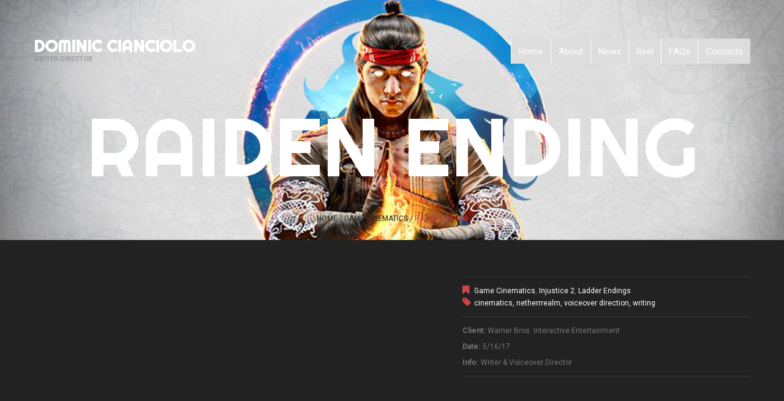

--- FILE ---
content_type: text/html; charset=UTF-8
request_url: http://auteurmedia.net/portfolio-view/inj2-raiden-ladder-ending/
body_size: 11756
content:
<!DOCTYPE html>
<!--[if lt IE 7 ]><html class="ie ie6" lang="en-US"> <![endif]-->
<!--[if IE 7 ]><html class="ie ie7" lang="en-US"> <![endif]-->
<!--[if IE 8 ]><html class="ie ie8" lang="en-US"> <![endif]-->
<!--[if IE 9 ]><html class="ie ie9" lang="en-US"> <![endif]-->
<!--[if (gt IE 9)|!(IE)]><!--><html lang="en-US"> <!--<![endif]-->
<head>
	<title>  RAIDEN ENDING</title>
	<meta name="description" content=" &raquo; RAIDEN ENDING | Writer-Director" />
	<meta charset="UTF-8" />
	<meta name="viewport" content="width=device-width, initial-scale=1.0">
	<link rel="profile" href="//gmpg.org/xfn/11" />
		<link rel="icon" href="http://auteurmedia.net/wp-content/themes/theme52175/favicon.ico" type="image/x-icon" />
		<link rel="pingback" href="http://auteurmedia.net/xmlrpc.php" />
	<link rel="alternate" type="application/rss+xml" title="Dominic Cianciolo" href="http://auteurmedia.net/feed/" />
	<link rel="alternate" type="application/atom+xml" title="Dominic Cianciolo" href="http://auteurmedia.net/feed/atom/" />
	<link rel="stylesheet" type="text/css" media="all" href="http://auteurmedia.net/wp-content/themes/theme52175/bootstrap/css/bootstrap.css" />
	<link rel="stylesheet" type="text/css" media="all" href="http://auteurmedia.net/wp-content/themes/theme52175/bootstrap/css/responsive.css" />
	<link rel="stylesheet" type="text/css" media="all" href="http://auteurmedia.net/wp-content/themes/CherryFramework/css/camera.css" />
	<link rel="stylesheet" type="text/css" media="all" href="http://auteurmedia.net/wp-content/themes/theme52175/style.css" />
	<meta name='robots' content='max-image-preview:large' />
<link rel='dns-prefetch' href='//maps.googleapis.com' />
<link rel='dns-prefetch' href='//netdna.bootstrapcdn.com' />
<link rel='dns-prefetch' href='//fonts.googleapis.com' />
<link rel="alternate" type="application/rss+xml" title="Dominic Cianciolo &raquo; Feed" href="http://auteurmedia.net/feed/" />
<link rel="alternate" type="application/rss+xml" title="Dominic Cianciolo &raquo; Comments Feed" href="http://auteurmedia.net/comments/feed/" />
<link rel="alternate" title="oEmbed (JSON)" type="application/json+oembed" href="http://auteurmedia.net/wp-json/oembed/1.0/embed?url=http%3A%2F%2Fauteurmedia.net%2Fportfolio-view%2Finj2-raiden-ladder-ending%2F" />
<link rel="alternate" title="oEmbed (XML)" type="text/xml+oembed" href="http://auteurmedia.net/wp-json/oembed/1.0/embed?url=http%3A%2F%2Fauteurmedia.net%2Fportfolio-view%2Finj2-raiden-ladder-ending%2F&#038;format=xml" />
<style id='wp-img-auto-sizes-contain-inline-css' type='text/css'>
img:is([sizes=auto i],[sizes^="auto," i]){contain-intrinsic-size:3000px 1500px}
/*# sourceURL=wp-img-auto-sizes-contain-inline-css */
</style>
<link rel='stylesheet' id='flexslider-css' href='http://auteurmedia.net/wp-content/plugins/cherry-plugin/lib/js/FlexSlider/flexslider.css?ver=2.2.0' type='text/css' media='all' />
<link rel='stylesheet' id='owl-carousel-css' href='http://auteurmedia.net/wp-content/plugins/cherry-plugin/lib/js/owl-carousel/owl.carousel.css?ver=1.24' type='text/css' media='all' />
<link rel='stylesheet' id='owl-theme-css' href='http://auteurmedia.net/wp-content/plugins/cherry-plugin/lib/js/owl-carousel/owl.theme.css?ver=1.24' type='text/css' media='all' />
<link rel='stylesheet' id='font-awesome-css' href='//netdna.bootstrapcdn.com/font-awesome/3.2.1/css/font-awesome.css?ver=3.2.1' type='text/css' media='all' />
<link rel='stylesheet' id='cherry-plugin-css' href='http://auteurmedia.net/wp-content/plugins/cherry-plugin/includes/css/cherry-plugin.css?ver=1.2.8.1' type='text/css' media='all' />
<style id='wp-emoji-styles-inline-css' type='text/css'>

	img.wp-smiley, img.emoji {
		display: inline !important;
		border: none !important;
		box-shadow: none !important;
		height: 1em !important;
		width: 1em !important;
		margin: 0 0.07em !important;
		vertical-align: -0.1em !important;
		background: none !important;
		padding: 0 !important;
	}
/*# sourceURL=wp-emoji-styles-inline-css */
</style>
<style id='wp-block-library-inline-css' type='text/css'>
:root{--wp-block-synced-color:#7a00df;--wp-block-synced-color--rgb:122,0,223;--wp-bound-block-color:var(--wp-block-synced-color);--wp-editor-canvas-background:#ddd;--wp-admin-theme-color:#007cba;--wp-admin-theme-color--rgb:0,124,186;--wp-admin-theme-color-darker-10:#006ba1;--wp-admin-theme-color-darker-10--rgb:0,107,160.5;--wp-admin-theme-color-darker-20:#005a87;--wp-admin-theme-color-darker-20--rgb:0,90,135;--wp-admin-border-width-focus:2px}@media (min-resolution:192dpi){:root{--wp-admin-border-width-focus:1.5px}}.wp-element-button{cursor:pointer}:root .has-very-light-gray-background-color{background-color:#eee}:root .has-very-dark-gray-background-color{background-color:#313131}:root .has-very-light-gray-color{color:#eee}:root .has-very-dark-gray-color{color:#313131}:root .has-vivid-green-cyan-to-vivid-cyan-blue-gradient-background{background:linear-gradient(135deg,#00d084,#0693e3)}:root .has-purple-crush-gradient-background{background:linear-gradient(135deg,#34e2e4,#4721fb 50%,#ab1dfe)}:root .has-hazy-dawn-gradient-background{background:linear-gradient(135deg,#faaca8,#dad0ec)}:root .has-subdued-olive-gradient-background{background:linear-gradient(135deg,#fafae1,#67a671)}:root .has-atomic-cream-gradient-background{background:linear-gradient(135deg,#fdd79a,#004a59)}:root .has-nightshade-gradient-background{background:linear-gradient(135deg,#330968,#31cdcf)}:root .has-midnight-gradient-background{background:linear-gradient(135deg,#020381,#2874fc)}:root{--wp--preset--font-size--normal:16px;--wp--preset--font-size--huge:42px}.has-regular-font-size{font-size:1em}.has-larger-font-size{font-size:2.625em}.has-normal-font-size{font-size:var(--wp--preset--font-size--normal)}.has-huge-font-size{font-size:var(--wp--preset--font-size--huge)}.has-text-align-center{text-align:center}.has-text-align-left{text-align:left}.has-text-align-right{text-align:right}.has-fit-text{white-space:nowrap!important}#end-resizable-editor-section{display:none}.aligncenter{clear:both}.items-justified-left{justify-content:flex-start}.items-justified-center{justify-content:center}.items-justified-right{justify-content:flex-end}.items-justified-space-between{justify-content:space-between}.screen-reader-text{border:0;clip-path:inset(50%);height:1px;margin:-1px;overflow:hidden;padding:0;position:absolute;width:1px;word-wrap:normal!important}.screen-reader-text:focus{background-color:#ddd;clip-path:none;color:#444;display:block;font-size:1em;height:auto;left:5px;line-height:normal;padding:15px 23px 14px;text-decoration:none;top:5px;width:auto;z-index:100000}html :where(.has-border-color){border-style:solid}html :where([style*=border-top-color]){border-top-style:solid}html :where([style*=border-right-color]){border-right-style:solid}html :where([style*=border-bottom-color]){border-bottom-style:solid}html :where([style*=border-left-color]){border-left-style:solid}html :where([style*=border-width]){border-style:solid}html :where([style*=border-top-width]){border-top-style:solid}html :where([style*=border-right-width]){border-right-style:solid}html :where([style*=border-bottom-width]){border-bottom-style:solid}html :where([style*=border-left-width]){border-left-style:solid}html :where(img[class*=wp-image-]){height:auto;max-width:100%}:where(figure){margin:0 0 1em}html :where(.is-position-sticky){--wp-admin--admin-bar--position-offset:var(--wp-admin--admin-bar--height,0px)}@media screen and (max-width:600px){html :where(.is-position-sticky){--wp-admin--admin-bar--position-offset:0px}}

/*# sourceURL=wp-block-library-inline-css */
</style><style id='global-styles-inline-css' type='text/css'>
:root{--wp--preset--aspect-ratio--square: 1;--wp--preset--aspect-ratio--4-3: 4/3;--wp--preset--aspect-ratio--3-4: 3/4;--wp--preset--aspect-ratio--3-2: 3/2;--wp--preset--aspect-ratio--2-3: 2/3;--wp--preset--aspect-ratio--16-9: 16/9;--wp--preset--aspect-ratio--9-16: 9/16;--wp--preset--color--black: #000000;--wp--preset--color--cyan-bluish-gray: #abb8c3;--wp--preset--color--white: #ffffff;--wp--preset--color--pale-pink: #f78da7;--wp--preset--color--vivid-red: #cf2e2e;--wp--preset--color--luminous-vivid-orange: #ff6900;--wp--preset--color--luminous-vivid-amber: #fcb900;--wp--preset--color--light-green-cyan: #7bdcb5;--wp--preset--color--vivid-green-cyan: #00d084;--wp--preset--color--pale-cyan-blue: #8ed1fc;--wp--preset--color--vivid-cyan-blue: #0693e3;--wp--preset--color--vivid-purple: #9b51e0;--wp--preset--gradient--vivid-cyan-blue-to-vivid-purple: linear-gradient(135deg,rgb(6,147,227) 0%,rgb(155,81,224) 100%);--wp--preset--gradient--light-green-cyan-to-vivid-green-cyan: linear-gradient(135deg,rgb(122,220,180) 0%,rgb(0,208,130) 100%);--wp--preset--gradient--luminous-vivid-amber-to-luminous-vivid-orange: linear-gradient(135deg,rgb(252,185,0) 0%,rgb(255,105,0) 100%);--wp--preset--gradient--luminous-vivid-orange-to-vivid-red: linear-gradient(135deg,rgb(255,105,0) 0%,rgb(207,46,46) 100%);--wp--preset--gradient--very-light-gray-to-cyan-bluish-gray: linear-gradient(135deg,rgb(238,238,238) 0%,rgb(169,184,195) 100%);--wp--preset--gradient--cool-to-warm-spectrum: linear-gradient(135deg,rgb(74,234,220) 0%,rgb(151,120,209) 20%,rgb(207,42,186) 40%,rgb(238,44,130) 60%,rgb(251,105,98) 80%,rgb(254,248,76) 100%);--wp--preset--gradient--blush-light-purple: linear-gradient(135deg,rgb(255,206,236) 0%,rgb(152,150,240) 100%);--wp--preset--gradient--blush-bordeaux: linear-gradient(135deg,rgb(254,205,165) 0%,rgb(254,45,45) 50%,rgb(107,0,62) 100%);--wp--preset--gradient--luminous-dusk: linear-gradient(135deg,rgb(255,203,112) 0%,rgb(199,81,192) 50%,rgb(65,88,208) 100%);--wp--preset--gradient--pale-ocean: linear-gradient(135deg,rgb(255,245,203) 0%,rgb(182,227,212) 50%,rgb(51,167,181) 100%);--wp--preset--gradient--electric-grass: linear-gradient(135deg,rgb(202,248,128) 0%,rgb(113,206,126) 100%);--wp--preset--gradient--midnight: linear-gradient(135deg,rgb(2,3,129) 0%,rgb(40,116,252) 100%);--wp--preset--font-size--small: 13px;--wp--preset--font-size--medium: 20px;--wp--preset--font-size--large: 36px;--wp--preset--font-size--x-large: 42px;--wp--preset--spacing--20: 0.44rem;--wp--preset--spacing--30: 0.67rem;--wp--preset--spacing--40: 1rem;--wp--preset--spacing--50: 1.5rem;--wp--preset--spacing--60: 2.25rem;--wp--preset--spacing--70: 3.38rem;--wp--preset--spacing--80: 5.06rem;--wp--preset--shadow--natural: 6px 6px 9px rgba(0, 0, 0, 0.2);--wp--preset--shadow--deep: 12px 12px 50px rgba(0, 0, 0, 0.4);--wp--preset--shadow--sharp: 6px 6px 0px rgba(0, 0, 0, 0.2);--wp--preset--shadow--outlined: 6px 6px 0px -3px rgb(255, 255, 255), 6px 6px rgb(0, 0, 0);--wp--preset--shadow--crisp: 6px 6px 0px rgb(0, 0, 0);}:where(.is-layout-flex){gap: 0.5em;}:where(.is-layout-grid){gap: 0.5em;}body .is-layout-flex{display: flex;}.is-layout-flex{flex-wrap: wrap;align-items: center;}.is-layout-flex > :is(*, div){margin: 0;}body .is-layout-grid{display: grid;}.is-layout-grid > :is(*, div){margin: 0;}:where(.wp-block-columns.is-layout-flex){gap: 2em;}:where(.wp-block-columns.is-layout-grid){gap: 2em;}:where(.wp-block-post-template.is-layout-flex){gap: 1.25em;}:where(.wp-block-post-template.is-layout-grid){gap: 1.25em;}.has-black-color{color: var(--wp--preset--color--black) !important;}.has-cyan-bluish-gray-color{color: var(--wp--preset--color--cyan-bluish-gray) !important;}.has-white-color{color: var(--wp--preset--color--white) !important;}.has-pale-pink-color{color: var(--wp--preset--color--pale-pink) !important;}.has-vivid-red-color{color: var(--wp--preset--color--vivid-red) !important;}.has-luminous-vivid-orange-color{color: var(--wp--preset--color--luminous-vivid-orange) !important;}.has-luminous-vivid-amber-color{color: var(--wp--preset--color--luminous-vivid-amber) !important;}.has-light-green-cyan-color{color: var(--wp--preset--color--light-green-cyan) !important;}.has-vivid-green-cyan-color{color: var(--wp--preset--color--vivid-green-cyan) !important;}.has-pale-cyan-blue-color{color: var(--wp--preset--color--pale-cyan-blue) !important;}.has-vivid-cyan-blue-color{color: var(--wp--preset--color--vivid-cyan-blue) !important;}.has-vivid-purple-color{color: var(--wp--preset--color--vivid-purple) !important;}.has-black-background-color{background-color: var(--wp--preset--color--black) !important;}.has-cyan-bluish-gray-background-color{background-color: var(--wp--preset--color--cyan-bluish-gray) !important;}.has-white-background-color{background-color: var(--wp--preset--color--white) !important;}.has-pale-pink-background-color{background-color: var(--wp--preset--color--pale-pink) !important;}.has-vivid-red-background-color{background-color: var(--wp--preset--color--vivid-red) !important;}.has-luminous-vivid-orange-background-color{background-color: var(--wp--preset--color--luminous-vivid-orange) !important;}.has-luminous-vivid-amber-background-color{background-color: var(--wp--preset--color--luminous-vivid-amber) !important;}.has-light-green-cyan-background-color{background-color: var(--wp--preset--color--light-green-cyan) !important;}.has-vivid-green-cyan-background-color{background-color: var(--wp--preset--color--vivid-green-cyan) !important;}.has-pale-cyan-blue-background-color{background-color: var(--wp--preset--color--pale-cyan-blue) !important;}.has-vivid-cyan-blue-background-color{background-color: var(--wp--preset--color--vivid-cyan-blue) !important;}.has-vivid-purple-background-color{background-color: var(--wp--preset--color--vivid-purple) !important;}.has-black-border-color{border-color: var(--wp--preset--color--black) !important;}.has-cyan-bluish-gray-border-color{border-color: var(--wp--preset--color--cyan-bluish-gray) !important;}.has-white-border-color{border-color: var(--wp--preset--color--white) !important;}.has-pale-pink-border-color{border-color: var(--wp--preset--color--pale-pink) !important;}.has-vivid-red-border-color{border-color: var(--wp--preset--color--vivid-red) !important;}.has-luminous-vivid-orange-border-color{border-color: var(--wp--preset--color--luminous-vivid-orange) !important;}.has-luminous-vivid-amber-border-color{border-color: var(--wp--preset--color--luminous-vivid-amber) !important;}.has-light-green-cyan-border-color{border-color: var(--wp--preset--color--light-green-cyan) !important;}.has-vivid-green-cyan-border-color{border-color: var(--wp--preset--color--vivid-green-cyan) !important;}.has-pale-cyan-blue-border-color{border-color: var(--wp--preset--color--pale-cyan-blue) !important;}.has-vivid-cyan-blue-border-color{border-color: var(--wp--preset--color--vivid-cyan-blue) !important;}.has-vivid-purple-border-color{border-color: var(--wp--preset--color--vivid-purple) !important;}.has-vivid-cyan-blue-to-vivid-purple-gradient-background{background: var(--wp--preset--gradient--vivid-cyan-blue-to-vivid-purple) !important;}.has-light-green-cyan-to-vivid-green-cyan-gradient-background{background: var(--wp--preset--gradient--light-green-cyan-to-vivid-green-cyan) !important;}.has-luminous-vivid-amber-to-luminous-vivid-orange-gradient-background{background: var(--wp--preset--gradient--luminous-vivid-amber-to-luminous-vivid-orange) !important;}.has-luminous-vivid-orange-to-vivid-red-gradient-background{background: var(--wp--preset--gradient--luminous-vivid-orange-to-vivid-red) !important;}.has-very-light-gray-to-cyan-bluish-gray-gradient-background{background: var(--wp--preset--gradient--very-light-gray-to-cyan-bluish-gray) !important;}.has-cool-to-warm-spectrum-gradient-background{background: var(--wp--preset--gradient--cool-to-warm-spectrum) !important;}.has-blush-light-purple-gradient-background{background: var(--wp--preset--gradient--blush-light-purple) !important;}.has-blush-bordeaux-gradient-background{background: var(--wp--preset--gradient--blush-bordeaux) !important;}.has-luminous-dusk-gradient-background{background: var(--wp--preset--gradient--luminous-dusk) !important;}.has-pale-ocean-gradient-background{background: var(--wp--preset--gradient--pale-ocean) !important;}.has-electric-grass-gradient-background{background: var(--wp--preset--gradient--electric-grass) !important;}.has-midnight-gradient-background{background: var(--wp--preset--gradient--midnight) !important;}.has-small-font-size{font-size: var(--wp--preset--font-size--small) !important;}.has-medium-font-size{font-size: var(--wp--preset--font-size--medium) !important;}.has-large-font-size{font-size: var(--wp--preset--font-size--large) !important;}.has-x-large-font-size{font-size: var(--wp--preset--font-size--x-large) !important;}
/*# sourceURL=global-styles-inline-css */
</style>

<style id='classic-theme-styles-inline-css' type='text/css'>
/*! This file is auto-generated */
.wp-block-button__link{color:#fff;background-color:#32373c;border-radius:9999px;box-shadow:none;text-decoration:none;padding:calc(.667em + 2px) calc(1.333em + 2px);font-size:1.125em}.wp-block-file__button{background:#32373c;color:#fff;text-decoration:none}
/*# sourceURL=/wp-includes/css/classic-themes.min.css */
</style>
<link rel='stylesheet' id='contact-form-7-css' href='http://auteurmedia.net/wp-content/plugins/contact-form-7/includes/css/styles.css?ver=5.9.8' type='text/css' media='all' />
<link rel='stylesheet' id='ctf_styles-css' href='http://auteurmedia.net/wp-content/plugins/custom-twitter-feeds/css/ctf-styles.min.css?ver=2.2.4' type='text/css' media='all' />
<link rel='stylesheet' id='theme52175-css' href='http://auteurmedia.net/wp-content/themes/theme52175/main-style.css' type='text/css' media='all' />
<link rel='stylesheet' id='magnific-popup-css' href='http://auteurmedia.net/wp-content/themes/CherryFramework/css/magnific-popup.css?ver=0.9.3' type='text/css' media='all' />
<link rel='stylesheet' id='options_typography_Righteous-css' href='//fonts.googleapis.com/css?family=Righteous&#038;subset=latin' type='text/css' media='all' />
<script type="text/javascript" src="http://auteurmedia.net/wp-content/themes/CherryFramework/js/jquery-1.7.2.min.js?ver=1.7.2" id="jquery-js"></script>
<script type="text/javascript" src="http://auteurmedia.net/wp-content/plugins/cherry-plugin/lib/js/jquery.easing.1.3.js?ver=1.3" id="easing-js"></script>
<script type="text/javascript" src="http://auteurmedia.net/wp-content/plugins/cherry-plugin/lib/js/elasti-carousel/jquery.elastislide.js?ver=1.2.8.1" id="elastislide-js"></script>
<script type="text/javascript" src="//maps.googleapis.com/maps/api/js?v=3.exp&amp;ver=6.9" id="googlemapapis-js"></script>
<script type="text/javascript" src="http://auteurmedia.net/wp-content/themes/CherryFramework/js/jquery-migrate-1.2.1.min.js?ver=1.2.1" id="migrate-js"></script>
<script type="text/javascript" src="http://auteurmedia.net/wp-content/themes/CherryFramework/js/modernizr.js?ver=2.0.6" id="modernizr-js"></script>
<script type="text/javascript" src="http://auteurmedia.net/wp-content/themes/CherryFramework/js/jflickrfeed.js?ver=1.0" id="jflickrfeed-js"></script>
<script type="text/javascript" src="http://auteurmedia.net/wp-content/themes/CherryFramework/js/custom.js?ver=1.0" id="custom-js"></script>
<script type="text/javascript" src="http://auteurmedia.net/wp-content/themes/CherryFramework/bootstrap/js/bootstrap.min.js?ver=2.3.0" id="bootstrap-js"></script>
<link rel="https://api.w.org/" href="http://auteurmedia.net/wp-json/" /><link rel="EditURI" type="application/rsd+xml" title="RSD" href="http://auteurmedia.net/xmlrpc.php?rsd" />
<meta name="generator" content="WordPress 6.9" />
<link rel="canonical" href="http://auteurmedia.net/portfolio-view/inj2-raiden-ladder-ending/" />
<link rel='shortlink' href='http://auteurmedia.net/?p=2330' />
<!-- Analytics by WP Statistics v14.10.2 - https://wp-statistics.com/ -->
<script>
 var system_folder = 'http://auteurmedia.net/wp-content/themes/CherryFramework/admin/data_management/',
	 CHILD_URL ='http://auteurmedia.net/wp-content/themes/theme52175',
	 PARENT_URL = 'http://auteurmedia.net/wp-content/themes/CherryFramework', 
	 CURRENT_THEME = 'theme52175'</script>
<style type='text/css'>
body { background-color:#222222 }

</style>
<style type='text/css'>
h1 { font: normal 24px/28px Roboto, sans-serif;  color:#ffffff; }
h2 { font: normal 24px/28px Roboto, sans-serif;  color:#ffffff; }
h3 { font: normal 24px/28px Roboto, sans-serif;  color:#ffffff; }
h4 { font: normal 18px/22px Roboto, sans-serif;  color:#ffffff; }
h5 { font: normal 16px/20px Roboto, sans-serif;  color:#ffffff; }
h6 { font: normal 12px/20px Roboto, sans-serif;  color:#ffffff; }
body { font-weight: normal;}
.logo_h__txt, .logo_link { font: bold 27px/24px Righteous;  color:#ffffff; }
.sf-menu > li > a { font: normal 15px/20px Roboto, sans-serif;  color:#ffffff; }
.nav.footer-nav a { font: normal 15px/20px Roboto, sans-serif;  color:#ffffff; }
</style>
		<!--[if lt IE 9]>
		<div id="ie7-alert" style="width: 100%; text-align:center;">
			<img src="http://tmbhtest.com/images/ie7.jpg" alt="Upgrade IE 8" width="640" height="344" border="0" usemap="#Map" />
			<map name="Map" id="Map"><area shape="rect" coords="496,201,604,329" href="http://www.microsoft.com/windows/internet-explorer/default.aspx" target="_blank" alt="Download Interent Explorer" /><area shape="rect" coords="380,201,488,329" href="http://www.apple.com/safari/download/" target="_blank" alt="Download Apple Safari" /><area shape="rect" coords="268,202,376,330" href="http://www.opera.com/download/" target="_blank" alt="Download Opera" /><area shape="rect" coords="155,202,263,330" href="http://www.mozilla.com/" target="_blank" alt="Download Firefox" /><area shape="rect" coords="35,201,143,329" href="http://www.google.com/chrome" target="_blank" alt="Download Google Chrome" />
			</map>
		</div>
	<![endif]-->
	<!--[if gte IE 9]><!-->
		<script src="http://auteurmedia.net/wp-content/themes/CherryFramework/js/jquery.mobile.customized.min.js" type="text/javascript"></script>
		<script type="text/javascript">
			jQuery(function(){
				jQuery('.sf-menu').mobileMenu({defaultText: "Navigate to..."});
			});
		</script>
	<!--<![endif]-->
	<script type="text/javascript">
		// Init navigation menu
		jQuery(function(){
		// main navigation init
			jQuery('ul.sf-menu').superfish({
				delay: 1000, // the delay in milliseconds that the mouse can remain outside a sub-menu without it closing
				animation: {
					opacity: "show",
					height: "show"
				}, // used to animate the sub-menu open
				speed: "normal", // animation speed
				autoArrows: false, // generation of arrow mark-up (for submenu)
				disableHI: true // to disable hoverIntent detection
			});

		//Zoom fix
		//IPad/IPhone
			var viewportmeta = document.querySelector && document.querySelector('meta[name="viewport"]'),
				ua = navigator.userAgent,
				gestureStart = function () {
					viewportmeta.content = "width=device-width, minimum-scale=0.25, maximum-scale=1.6, initial-scale=1.0";
				},
				scaleFix = function () {
					if (viewportmeta && /iPhone|iPad/.test(ua) && !/Opera Mini/.test(ua)) {
						viewportmeta.content = "width=device-width, minimum-scale=1.0, maximum-scale=1.0";
						document.addEventListener("gesturestart", gestureStart, false);
					}
				};
			scaleFix();
		})
	</script>
	<!-- stick up menu -->
	<script type="text/javascript">
		jQuery(document).ready(function(){
			if(!device.mobile() && !device.tablet()){
				jQuery('header .menu-holder').tmStickUp({
					correctionSelector: jQuery('#wpadminbar')
				,	listenSelector: jQuery('.listenSelector')
				,	active: false				,	pseudo: true				});
			}
		})
	</script>
</head>

<body class="wp-singular portfolio-template-default single single-portfolio postid-2330 wp-theme-CherryFramework wp-child-theme-theme52175">
	<div id="motopress-main" class="main-holder">
		<!--Begin #motopress-main-->
		<header class="motopress-wrapper header">
			<div class="container">
				<div class="row">
					<div class="span12" data-motopress-wrapper-file="wrapper/wrapper-header.php" data-motopress-wrapper-type="header" data-motopress-id="6968befb2fcfb">
						<div class="row">
	<div class="span12 hidden-phone" data-motopress-type="static" data-motopress-static-file="static/static-search.php">
		<!-- BEGIN SEARCH FORM -->
<!-- END SEARCH FORM -->	</div>
</div>
<div class="row">
	<div class="menu-holder">
		<div class="span4" data-motopress-type="static" data-motopress-static-file="static/static-logo.php">
			<!-- BEGIN LOGO -->
<div class="logo pull-left">
									<h2 class="logo_h logo_h__txt"><a href="http://auteurmedia.net/" title="Writer-Director" class="logo_link">Dominic Cianciolo</a></h2>
						<p class="logo_tagline">Writer-Director</p><!-- Site Tagline -->
	</div>
<!-- END LOGO -->		</div>
		<div class="span8" data-motopress-type="static" data-motopress-static-file="static/static-nav.php">
			<!-- BEGIN MAIN NAVIGATION -->
<nav class="nav nav__primary clearfix">
<ul class="sf-menu"><li class="page_item page-item-203"><a href="http://auteurmedia.net/">Home</a></li>
<li class="page_item page-item-1797"><a href="http://auteurmedia.net/about/">About</a></li>
<li class="page_item page-item-103 page_item_has_children"><a href="http://auteurmedia.net/blog/">News</a>
<ul class='children'>
	<li class="page_item page-item-413"><a href="http://auteurmedia.net/blog/archives/">Archives</a></li>
</ul>
</li>
<li class="page_item page-item-9 page_item_has_children"><a href="http://auteurmedia.net/portfolio/">Reel</a>
<ul class='children'>
	<li class="page_item page-item-2730 page_item_has_children"><a href="http://auteurmedia.net/portfolio/mortal-kombat-1-2023/">Mortal Kombat 1 (2023)</a>
	<ul class='children'>
		<li class="page_item page-item-2733"><a href="http://auteurmedia.net/portfolio/mortal-kombat-1-2023/in-game-dialogue/">In-Game Dialogue</a></li>
		<li class="page_item page-item-2735"><a href="http://auteurmedia.net/portfolio/mortal-kombat-1-2023/story-mode/">Story Mode</a></li>
		<li class="page_item page-item-2737"><a href="http://auteurmedia.net/portfolio/mortal-kombat-1-2023/ladder-endings/">Ladder Endings</a></li>
		<li class="page_item page-item-2739"><a href="http://auteurmedia.net/portfolio/mortal-kombat-1-2023/invasions/">Invasions</a></li>
	</ul>
</li>
	<li class="page_item page-item-2813"><a href="http://auteurmedia.net/portfolio/mk-onslaught/">MK Onslaught</a></li>
	<li class="page_item page-item-2517 page_item_has_children"><a href="http://auteurmedia.net/portfolio/mortal-kombat-11/">Mortal Kombat 11</a>
	<ul class='children'>
		<li class="page_item page-item-2534"><a href="http://auteurmedia.net/portfolio/mortal-kombat-11/in-game-dialogue/">In-Game Dialogue</a></li>
		<li class="page_item page-item-2532"><a href="http://auteurmedia.net/portfolio/mortal-kombat-11/story-mode/">Story Mode</a></li>
		<li class="page_item page-item-2530"><a href="http://auteurmedia.net/portfolio/mortal-kombat-11/ladder-endings/">Ladder Endings</a></li>
	</ul>
</li>
	<li class="page_item page-item-2095 page_item_has_children"><a href="http://auteurmedia.net/portfolio/injustice-2/">Injustice 2</a>
	<ul class='children'>
		<li class="page_item page-item-2351"><a href="http://auteurmedia.net/portfolio/injustice-2/ladder-endings/">Endings</a></li>
		<li class="page_item page-item-2353"><a href="http://auteurmedia.net/portfolio/injustice-2/in-game-dialogue/">Intros</a></li>
		<li class="page_item page-item-2349"><a href="http://auteurmedia.net/portfolio/injustice-2/story-mode/">Story Mode</a></li>
	</ul>
</li>
	<li class="page_item page-item-1278"><a href="http://auteurmedia.net/portfolio/portfolio-2/">Mortal Kombat X</a></li>
	<li class="page_item page-item-1280"><a href="http://auteurmedia.net/portfolio/portfolio-3/">Injustice: Gods Among Us</a></li>
	<li class="page_item page-item-2097"><a href="http://auteurmedia.net/portfolio/mk-vs-dc/">MK vs DC</a></li>
	<li class="page_item page-item-2137"><a href="http://auteurmedia.net/portfolio/blitz-the-league-ii/">Blitz: The League II</a></li>
	<li class="page_item page-item-1282 page_item_has_children"><a href="http://auteurmedia.net/portfolio/portfolio-4/">Early Work</a>
	<ul class='children'>
		<li class="page_item page-item-1873"><a href="http://auteurmedia.net/portfolio/portfolio-4/category-1/">Live Action</a></li>
		<li class="page_item page-item-1875"><a href="http://auteurmedia.net/portfolio/portfolio-4/category-2/">Industrials</a></li>
		<li class="page_item page-item-1877"><a href="http://auteurmedia.net/portfolio/portfolio-4/category-3/">Music Videos</a></li>
	</ul>
</li>
</ul>
</li>
<li class="page_item page-item-12"><a href="http://auteurmedia.net/faqs/">FAQs</a></li>
<li class="page_item page-item-14"><a href="http://auteurmedia.net/contacts/">Contacts</a></li>
</ul></nav><!-- END MAIN NAVIGATION -->		</div>
	</div>
</div>

<div class="cherry-media-block-wrapper header-img-blog" data-type="image" data-img-url="http://auteurmedia.net/wp-content/uploads/2023/05/1500x500.jpg"></div>					</div>
				</div>
			</div>
		</header><div class="motopress-wrapper content-holder clearfix">
	<div class="container">
		<div class="row">
			<div class="span12" data-motopress-wrapper-file="single-portfolio.php" data-motopress-wrapper-type="content">
				<div class="row">
					<div class="span12" data-motopress-type="static" data-motopress-static-file="static/static-title.php">
						<section class="title-section">
	<h1 class="title-header">
					RAIDEN ENDING	</h1>
				<!-- BEGIN BREADCRUMBS-->
			<ul class="breadcrumb breadcrumb__t"><li><a href="http://auteurmedia.net">Home</a></li><li class="divider"></li><li><a href="http://auteurmedia.net/portfolio_category/game-cinematics/">Game Cinematics</a></li> <li class="divider"></li> <li class="active">RAIDEN ENDING</li></ul>			<!-- END BREADCRUMBS -->
	</section><!-- .title-section -->
					</div>
				</div>
				<div id="content" class="row">
					<div class="span12" data-motopress-type="loop" data-motopress-loop-file="loop/loop-single-portfolio.php">
							<!--BEGIN .hentry -->
	<div class="post-2330 portfolio type-portfolio status-publish has-post-thumbnail hentry portfolio_category-game-cinematics portfolio_category-injustice-2 portfolio_category-inj2-ladderendings portfolio_tag-cinematics portfolio_tag-netherrrealm portfolio_tag-voiceover-direction portfolio_tag-writing" id="post-2330">
		<div class="row">
			<div class="span7">
						<div class="video-wrap">
				<iframe width="640" height="360" src="https://www.youtube.com/embed/2Z865PkU40U" frameborder="0" gesture="media" allowfullscreen></iframe>			</div>
						<!--BEGIN .pager .single-pager -->
				<ul class="pager single-pager">
									<li class="previous"><a href="http://auteurmedia.net/portfolio-view/sub-zero-ladder-ending/" rel="prev">&laquo; Previous post</a></li>
				
									<li class="next"><a href="http://auteurmedia.net/portfolio-view/inj2-hellboy-ladder-ending/" rel="next">Next Post &raquo;</a></li>
								<!--END .pager .single-pager -->
				</ul>
			</div>

			<!-- BEGIN .entry-content -->
			<div class="entry-content span5">
				<!-- BEGIN .entry-meta -->
				<div class="">
					<div class="entry-meta ">
						<div class="portfolio-meta"><span class="post_category"><i class="icon-bookmark"></i><a href="http://auteurmedia.net/portfolio_category/game-cinematics/" rel="tag">Game Cinematics</a>, <a href="http://auteurmedia.net/portfolio_category/injustice-2/" rel="tag">Injustice 2</a>, <a href="http://auteurmedia.net/portfolio_category/inj2-ladderendings/" rel="tag">Ladder Endings</a></span><span class="post_tag"><i class="icon-tag"></i><a href="http://auteurmedia.net/portfolio_tag/cinematics/" rel="tag">cinematics</a>, <a href="http://auteurmedia.net/portfolio_tag/netherrrealm/" rel="tag">netherrrealm</a>, <a href="http://auteurmedia.net/portfolio_tag/voiceover-direction/" rel="tag">voiceover direction</a>, <a href="http://auteurmedia.net/portfolio_tag/writing/" rel="tag">writing</a></span></div><ul class="portfolio-meta-list"><li><strong class="portfolio-meta-key">Client:</strong><span>Warner Bros. Interactive Entertainment</span><br /></li><li><strong class="portfolio-meta-key">Date:</strong><span>5/16/17</span><br /></li><li><strong class="portfolio-meta-key">Info:</strong><span>Writer &amp; Voiceover Director</span><br /></li></ul>					</div><!-- END .entry-meta -->
					<div class="">
										</div>
				</div>
			</div><!-- END .entry-content -->
		</div><!-- .row -->
		<div class="row">
			<div class="span7">
				<div class="related-posts"><h3 class="related-posts_h">Related Posts</h3><ul class="related-posts_list clearfix"><li class="related-posts_item"><figure class="thumbnail featured-thumbnail"><a href="http://auteurmedia.net/portfolio-view/season-of-the-dark-dragon-intro/" title="SEASON OF THE DARK DRAGON &#8211; INTRO"><img data-src="http://auteurmedia.net/wp-content/uploads/2024/10/MK1_Invasions_DarkDragon_Intro-scaled-250x150.jpg" alt="SEASON OF THE DARK DRAGON &#8211; INTRO" /></a></figure><a href="http://auteurmedia.net/portfolio-view/season-of-the-dark-dragon-intro/" >SEASON OF THE DARK DRAGON &#8211; INTRO</a></li><li class="related-posts_item"><figure class="thumbnail featured-thumbnail"><a href="http://auteurmedia.net/portfolio-view/season-of-the-dark-dragon-ending/" title="SEASON OF THE DARK DRAGON &#8211; ENDING"><img data-src="http://auteurmedia.net/wp-content/uploads/2024/10/MK1_Invasions_DarkDragon_Ending-scaled-250x150.jpg" alt="SEASON OF THE DARK DRAGON &#8211; ENDING" /></a></figure><a href="http://auteurmedia.net/portfolio-view/season-of-the-dark-dragon-ending/" >SEASON OF THE DARK DRAGON &#8211; ENDING</a></li><li class="related-posts_item"><figure class="thumbnail featured-thumbnail"><a href="http://auteurmedia.net/portfolio-view/season-of-the-blood-moon-intro/" title="SEASON OF THE BLOOD MOON &#8211; INTRO"><img data-src="http://auteurmedia.net/wp-content/uploads/2024/10/MK1_Invasions_BloodMoon_Intro-scaled-250x150.jpg" alt="SEASON OF THE BLOOD MOON &#8211; INTRO" /></a></figure><a href="http://auteurmedia.net/portfolio-view/season-of-the-blood-moon-intro/" >SEASON OF THE BLOOD MOON &#8211; INTRO</a></li><li class="related-posts_item"><figure class="thumbnail featured-thumbnail"><a href="http://auteurmedia.net/portfolio-view/season-of-the-blood-moon-ending/" title="SEASON OF THE BLOOD MOON &#8211; ENDING"><img data-src="http://auteurmedia.net/wp-content/uploads/2024/10/MK1_Invasions_BloodMoon_Ending-scaled-250x150.jpg" alt="SEASON OF THE BLOOD MOON &#8211; ENDING" /></a></figure><a href="http://auteurmedia.net/portfolio-view/season-of-the-blood-moon-ending/" >SEASON OF THE BLOOD MOON &#8211; ENDING</a></li></ul></div><!-- BEGIN Comments -->	
	
				<!-- If comments are closed. -->
		<p class="nocomments">Comments are closed.</p>
			
		

				</div>
		</div>
	</div>
					</div>
				</div>
			</div>
		</div>
	</div>
</div>

		<footer class="motopress-wrapper footer">
			<div class="container">
				<div class="row">
					<div class="span12" data-motopress-wrapper-file="wrapper/wrapper-footer.php" data-motopress-wrapper-type="footer" data-motopress-id="6968befb3672d">
						<div class="row footer-widgets">
	<div class="span3" data-motopress-type="dynamic-sidebar" data-motopress-sidebar-id="footer-sidebar-1">
			</div>
	<div class="span3" data-motopress-type="dynamic-sidebar" data-motopress-sidebar-id="footer-sidebar-2">
			</div>
	<div class="span3" data-motopress-type="dynamic-sidebar" data-motopress-sidebar-id="footer-sidebar-3">
			</div>
	<div class="span3" data-motopress-type="dynamic-sidebar" data-motopress-sidebar-id="footer-sidebar-4">
			</div>
</div>
<div class="row copyright">
	<div class="span12" data-motopress-type="static" data-motopress-static-file="static/static-footer-nav.php">
			</div>
	<div class="span6" data-motopress-type="static" data-motopress-static-file="static/static-footer-text.php">
		<div id="footer-text" class="footer-text">
	
			  All Media Subject to Owners' Copyrights	</div>	</div>
	<div class="span6 social-nets-wrapper" data-motopress-type="static" data-motopress-static-file="static/static-social-networks.php">
		<ul class="social">
	<li><a href="https://www.facebook.com/MortalKombat/" class="facebook" title="facebook"><i class="icon-facebook"></i></a></li><li><a href="https://twitter.com/domcianciolo" class="twitter" title="twitter"><i class="icon-twitter"></i></a></li><li><a href="#" class="rss" title="rss"><i class="icon-rss"></i></a></li><li><a href="https://www.youtube.com/user/MKCommunityManager" class="youtube" title="youtube"><i class="icon-youtube"></i></a></li></ul>	</div>
</div>					</div>
				</div>
			</div>
		</footer>
		<!--End #motopress-main-->
	</div>
	<div id="back-top-wrapper" class="visible-desktop">
		<p id="back-top">
			<a href="#top"><span></span></a>		</p>
	</div>
		<script type="speculationrules">
{"prefetch":[{"source":"document","where":{"and":[{"href_matches":"/*"},{"not":{"href_matches":["/wp-*.php","/wp-admin/*","/wp-content/uploads/*","/wp-content/*","/wp-content/plugins/*","/wp-content/themes/theme52175/*","/wp-content/themes/CherryFramework/*","/*\\?(.+)"]}},{"not":{"selector_matches":"a[rel~=\"nofollow\"]"}},{"not":{"selector_matches":".no-prefetch, .no-prefetch a"}}]},"eagerness":"conservative"}]}
</script>
<script type="text/javascript" src="http://auteurmedia.net/wp-content/plugins/cherry-plugin/lib/js/FlexSlider/jquery.flexslider-min.js?ver=2.2.2" id="flexslider-js"></script>
<script type="text/javascript" id="cherry-plugin-js-extra">
/* <![CDATA[ */
var items_custom = [[0,1],[480,2],[768,3],[980,4],[1170,5]];
//# sourceURL=cherry-plugin-js-extra
/* ]]> */
</script>
<script type="text/javascript" src="http://auteurmedia.net/wp-content/plugins/cherry-plugin/includes/js/cherry-plugin.js?ver=1.2.8.1" id="cherry-plugin-js"></script>
<script type="text/javascript" src="http://auteurmedia.net/wp-includes/js/dist/hooks.min.js?ver=dd5603f07f9220ed27f1" id="wp-hooks-js"></script>
<script type="text/javascript" src="http://auteurmedia.net/wp-includes/js/dist/i18n.min.js?ver=c26c3dc7bed366793375" id="wp-i18n-js"></script>
<script type="text/javascript" id="wp-i18n-js-after">
/* <![CDATA[ */
wp.i18n.setLocaleData( { 'text direction\u0004ltr': [ 'ltr' ] } );
//# sourceURL=wp-i18n-js-after
/* ]]> */
</script>
<script type="text/javascript" src="http://auteurmedia.net/wp-content/plugins/contact-form-7/includes/swv/js/index.js?ver=5.9.8" id="swv-js"></script>
<script type="text/javascript" id="contact-form-7-js-extra">
/* <![CDATA[ */
var wpcf7 = {"api":{"root":"http://auteurmedia.net/wp-json/","namespace":"contact-form-7/v1"}};
//# sourceURL=contact-form-7-js-extra
/* ]]> */
</script>
<script type="text/javascript" src="http://auteurmedia.net/wp-content/plugins/contact-form-7/includes/js/index.js?ver=5.9.8" id="contact-form-7-js"></script>
<script type="text/javascript" src="http://auteurmedia.net/wp-content/themes/theme52175/cherry-video/js/cherry.media-block.js?ver=1.0" id="cherry-media-block-js"></script>
<script type="text/javascript" src="http://auteurmedia.net/wp-content/themes/theme52175/cherry-video/js/device.min.js?ver=1.0.0" id="device-check-js"></script>
<script type="text/javascript" src="http://auteurmedia.net/wp-content/themes/theme52175/js/theme_script.js?ver=1.0" id="theme_script-js"></script>
<script type="text/javascript" src="http://auteurmedia.net/wp-content/themes/CherryFramework/js/superfish.js?ver=1.5.3" id="superfish-js"></script>
<script type="text/javascript" src="http://auteurmedia.net/wp-content/themes/CherryFramework/js/jquery.mobilemenu.js?ver=1.0" id="mobilemenu-js"></script>
<script type="text/javascript" src="http://auteurmedia.net/wp-content/themes/CherryFramework/js/jquery.magnific-popup.min.js?ver=0.9.3" id="magnific-popup-js"></script>
<script type="text/javascript" src="http://auteurmedia.net/wp-content/themes/CherryFramework/js/jplayer.playlist.min.js?ver=2.3.0" id="playlist-js"></script>
<script type="text/javascript" src="http://auteurmedia.net/wp-content/themes/CherryFramework/js/jquery.jplayer.min.js?ver=2.6.0" id="jplayer-js"></script>
<script type="text/javascript" src="http://auteurmedia.net/wp-content/themes/CherryFramework/js/tmstickup.js?ver=1.0.0" id="tmstickup-js"></script>
<script type="text/javascript" src="http://auteurmedia.net/wp-content/themes/CherryFramework/js/device.min.js?ver=1.0.0" id="device-js"></script>
<script type="text/javascript" src="http://auteurmedia.net/wp-content/themes/CherryFramework/js/jquery.zaccordion.min.js?ver=2.1.0" id="zaccordion-js"></script>
<script type="text/javascript" src="http://auteurmedia.net/wp-content/themes/CherryFramework/js/camera.min.js?ver=1.3.4" id="camera-js"></script>
<script id="wp-emoji-settings" type="application/json">
{"baseUrl":"https://s.w.org/images/core/emoji/17.0.2/72x72/","ext":".png","svgUrl":"https://s.w.org/images/core/emoji/17.0.2/svg/","svgExt":".svg","source":{"concatemoji":"http://auteurmedia.net/wp-includes/js/wp-emoji-release.min.js?ver=6.9"}}
</script>
<script type="module">
/* <![CDATA[ */
/*! This file is auto-generated */
const a=JSON.parse(document.getElementById("wp-emoji-settings").textContent),o=(window._wpemojiSettings=a,"wpEmojiSettingsSupports"),s=["flag","emoji"];function i(e){try{var t={supportTests:e,timestamp:(new Date).valueOf()};sessionStorage.setItem(o,JSON.stringify(t))}catch(e){}}function c(e,t,n){e.clearRect(0,0,e.canvas.width,e.canvas.height),e.fillText(t,0,0);t=new Uint32Array(e.getImageData(0,0,e.canvas.width,e.canvas.height).data);e.clearRect(0,0,e.canvas.width,e.canvas.height),e.fillText(n,0,0);const a=new Uint32Array(e.getImageData(0,0,e.canvas.width,e.canvas.height).data);return t.every((e,t)=>e===a[t])}function p(e,t){e.clearRect(0,0,e.canvas.width,e.canvas.height),e.fillText(t,0,0);var n=e.getImageData(16,16,1,1);for(let e=0;e<n.data.length;e++)if(0!==n.data[e])return!1;return!0}function u(e,t,n,a){switch(t){case"flag":return n(e,"\ud83c\udff3\ufe0f\u200d\u26a7\ufe0f","\ud83c\udff3\ufe0f\u200b\u26a7\ufe0f")?!1:!n(e,"\ud83c\udde8\ud83c\uddf6","\ud83c\udde8\u200b\ud83c\uddf6")&&!n(e,"\ud83c\udff4\udb40\udc67\udb40\udc62\udb40\udc65\udb40\udc6e\udb40\udc67\udb40\udc7f","\ud83c\udff4\u200b\udb40\udc67\u200b\udb40\udc62\u200b\udb40\udc65\u200b\udb40\udc6e\u200b\udb40\udc67\u200b\udb40\udc7f");case"emoji":return!a(e,"\ud83e\u1fac8")}return!1}function f(e,t,n,a){let r;const o=(r="undefined"!=typeof WorkerGlobalScope&&self instanceof WorkerGlobalScope?new OffscreenCanvas(300,150):document.createElement("canvas")).getContext("2d",{willReadFrequently:!0}),s=(o.textBaseline="top",o.font="600 32px Arial",{});return e.forEach(e=>{s[e]=t(o,e,n,a)}),s}function r(e){var t=document.createElement("script");t.src=e,t.defer=!0,document.head.appendChild(t)}a.supports={everything:!0,everythingExceptFlag:!0},new Promise(t=>{let n=function(){try{var e=JSON.parse(sessionStorage.getItem(o));if("object"==typeof e&&"number"==typeof e.timestamp&&(new Date).valueOf()<e.timestamp+604800&&"object"==typeof e.supportTests)return e.supportTests}catch(e){}return null}();if(!n){if("undefined"!=typeof Worker&&"undefined"!=typeof OffscreenCanvas&&"undefined"!=typeof URL&&URL.createObjectURL&&"undefined"!=typeof Blob)try{var e="postMessage("+f.toString()+"("+[JSON.stringify(s),u.toString(),c.toString(),p.toString()].join(",")+"));",a=new Blob([e],{type:"text/javascript"});const r=new Worker(URL.createObjectURL(a),{name:"wpTestEmojiSupports"});return void(r.onmessage=e=>{i(n=e.data),r.terminate(),t(n)})}catch(e){}i(n=f(s,u,c,p))}t(n)}).then(e=>{for(const n in e)a.supports[n]=e[n],a.supports.everything=a.supports.everything&&a.supports[n],"flag"!==n&&(a.supports.everythingExceptFlag=a.supports.everythingExceptFlag&&a.supports[n]);var t;a.supports.everythingExceptFlag=a.supports.everythingExceptFlag&&!a.supports.flag,a.supports.everything||((t=a.source||{}).concatemoji?r(t.concatemoji):t.wpemoji&&t.twemoji&&(r(t.twemoji),r(t.wpemoji)))});
//# sourceURL=http://auteurmedia.net/wp-includes/js/wp-emoji-loader.min.js
/* ]]> */
</script>
			<script type="text/javascript">
				deleteCookie('cf-cookie-banner');
			</script>
			 <!-- this is used by many Wordpress features and for plugins to work properly -->
</body>
</html>

--- FILE ---
content_type: text/css
request_url: http://auteurmedia.net/wp-content/themes/theme52175/main-style.css
body_size: 5875
content:
@import url("../CherryFramework/style.css");
@import url(//fonts.googleapis.com/css?family=Roboto:400);
@import url(//fonts.googleapis.com/css?family=Roboto:700);
@import url(//fonts.googleapis.com/css?family=Roboto:900);
@import url(//fonts.googleapis.com/css?family=Righteous);
body .main-holder {
	opacity:0;
	visibility:hidden;
}
html { height:100%; }
body.page-template-page-home-php { height:100%; }
body.page-template-page-home-php .main-holder { min-height:100%; }
body.page-template-page-home-php .main-holder .content-holder {
	overflow:hidden;
	padding:0;
}
body.page-template-page-home-php footer.footer {
	position:absolute;
	width:100%;
	bottom:0;
}
.main-holder { overflow:hidden; }
@media (max-width: 767px) {
	body { padding:0; }
	header.header, .content-holder, footer.footer {
		padding-left:20px !important;
		padding-right:20px !important;
	}
}
a {
	-webkit-transition:all 0.3s ease;
	-moz-transition:all 0.3s ease;
	-o-transition:all 0.3s ease;
	transition:all 0.3s ease;
}
a:hover, a:focus { text-decoration:none; }
h1, h2, h3, h4, h5, h6 {
	margin-top:0;
	text-transform:uppercase;
}
.main-holder h1, .main-holder h2, .main-holder h3, .main-holder h4 { font-weight:700; }
h2 { margin-bottom:15px; }
p { margin:0 0 20px; }
.title-section {
	margin:0;
	padding:25px 0 25px;
	text-align:center;
}
h1.title-header {
	margin:0 0 50px;
	text-transform:uppercase;
	font:normal 105px/85px 'Righteous', cursive;
}
@media (min-width: 1200px) {
	h1.title-header {
		font-size:135px;
		line-height:115px;
	}
}
@media (min-width: 768px) and (max-width: 979px) {
	h1.title-header {
		font-size:75px;
		line-height:65px;
	}
}
@media (max-width: 767px) {
	h1.title-header {
		font-size:45px;
		line-height:45px;
	}
}
.alignleft { margin:0 30px 15px 0; }
.header {
	padding:50px 0;
	border:none;
	background:none;
}
.header .hidden-phone { margin-bottom:12px; }
.header-img-blog {
	position:absolute;
	overflow:hidden;
	top:0;
	width:100%;
	height:300px;
	z-index:-1;
}
.header-img-blog .cherry-imgage {
	max-width:none;
	width:0;
	height:0;
	background-repeat:no-repeat;
	background-position:center;
	background-size:cover;
}
.search-form .search-form_it {
	border:none;
	height:24px;
}
.search-form .search-form_is {
	-webkit-transition:all 0.3s ease;
	-moz-transition:all 0.3s ease;
	-o-transition:all 0.3s ease;
	transition:all 0.3s ease;
	padding:0 15px;
	height:32px;
	vertical-align:top;
	background:#cd4747;
}
.search-form .search-form_is:hover { background:#656565; }
.logo .logo_h__txt { text-transform:uppercase; }
.logo .logo_h__txt .logo_link {
	color:inherit;
	text-decoration:none;
}
.logo .logo_h__txt .logo_link:hover, .logo .logo_h__txt .logo_link:visited {
	text-decoration:none;
	color:inherit;
}
.logo_tagline {
	margin:0;
	padding:0 0 0 0;
	color:#888;
	font-size:11px;
}
@media (max-width: 767px) {
	.logo, .logo.pull-left {
		float:none;
		width:100%;
		text-align:center;
		padding:0 10px;
		max-width:100%;
		-webkit-box-sizing:border-box;
		-moz-box-sizing:border-box;
		box-sizing:border-box;
	}
}
.nav__primary { margin:0; }
.menu-holder.isStuck { padding:8px 0; }
.menu-holder.isStuck:before {
	content:'';
	position:absolute;
	width:100%;
	height:100%;
	top:0;
	left:-200%;
	width:500%;
	background:#303030;
}
@media (max-width: 767px) {
	.menu-holder.isStuck {
		width:auto;
		position:static !important;
		padding:0px;
	}
	.menu-holder.isStuck:before { display:none; }
	.pseudoStickyBlock { display:none !important; }
}
#topnav li {
	margin-left:20px;
	background:none;
}
#topnav li a {
	position:relative;
	padding:0;
	border:none;
	font-weight:900;
	text-transform:uppercase;
	z-index:3;
}
#topnav li a .sf-sub-indicator {
	top:95%;
	right:50%;
	margin-right:-5px;
	background:url(images/arrows-ffffff.png) 0 -100px no-repeat;
}
#topnav li .sub-menu {
	margin:10px 0 0 -10px;
	padding:20px;
	width:auto;
	background:#303030;
}
#topnav li .sub-menu li {
	width:auto;
	float:none;
	display:block;
	margin:7px 0;
	text-align:left;
	background:none;
}
#topnav li .sub-menu li a {
	padding:0px 0px;
	white-space:nowrap;
	display:inline-block;
	border:none;
	font-size:11px;
	line-height:16px;
	color:#ffffff;
}
#topnav li .sub-menu li a:after { display:none; }
#topnav li .sub-menu li a .sf-sub-indicator {
	top:18%;
	right:-10px;
	background:url(images/arrows-ffffff.png) 0 0 no-repeat;
}
#topnav li .sub-menu li > a:hover, #topnav li .sub-menu li.sfHover > a, #topnav li .sub-menu li.current-menu-item > a {
	color:#cd4747;
	background:none;
}
#topnav li .sub-menu li > a:hover .sf-sub-indicator, #topnav li .sub-menu li.sfHover > a .sf-sub-indicator, #topnav li .sub-menu li.current-menu-item > a .sf-sub-indicator { background:url(images/arrows-ffffff.png) -10px 0 no-repeat; }
#topnav li .sub-menu .sub-menu {
	margin:-27px 0 0 22px;
	left:100%;
}
#topnav li:first-child { margin-left:0; }
#topnav li.current-menu-item > a, #topnav li.sfHover > a, #topnav li a:hover {
	color:#cd4747;
	background:none;
}
#topnav li.current-menu-item > a .sf-sub-indicator, #topnav li.sfHover > a .sf-sub-indicator, #topnav li a:hover .sf-sub-indicator { background:url(images/arrows-ffffff.png) -10px -100px no-repeat; }
.slider .camera_wrap .camera_pag li { background:#fff; }
.slider .camera_wrap .camera_pag li.cameracurrent span, .slider .camera_wrap .camera_pag li:hover span { background:#cd4747; }
.content-holder { z-index:3; }
.content-holder #content {
	padding-top:60px;
	position:relative;
}
#back-top-wrapper { z-index:999; }
#back-top-wrapper a {
	width:50px;
	height:50px;
}
#back-top-wrapper a span {
	width:100%;
	height:100%;
	background-color:#cd4747;
}
#back-top-wrapper a:hover span { background-color:#656565; }
.thumbnail, a.thumbnail:focus {
	-webkit-box-shadow:none;
	-moz-box-shadow:none;
	box-shadow:none;
	overflow:hidden;
	padding:0px;
	display:block;
	border:none;
}
a.thumbnail:hover {
	-webkit-box-shadow:none;
	-moz-box-shadow:none;
	box-shadow:none;
}
.breadcrumb.breadcrumb__t {
	color:#222;
	text-transform:uppercase;
	padding:0;
	border:none;
	background:none;
}
.breadcrumb.breadcrumb__t li { text-shadow:none; }
.breadcrumb.breadcrumb__t a {
	text-decoration:none;
	color:#222;
}
.breadcrumb.breadcrumb__t .divider:after { font:12px/20px Roboto, sans-serif; }
.breadcrumb.breadcrumb__t a:hover, .breadcrumb.breadcrumb__t .active { color:#cd4747; }
#sidebar {
	padding-top:60px;
	overflow:hidden;
	z-index:15;
}
#sidebar .widget {
	overflow:hidden;
	margin-bottom:30px;
}
#sidebar .widget > h3 { margin-bottom:30px; }
#sidebar .thumbnail { margin-top:0; }
#sidebar time {
	display:block;
	margin-bottom:3px;
	font-size:10px;
	line-height:14px;
	color:#ffffff;
	text-transform:uppercase;
}
#sidebar .post-list_h {
	font-size:16px;
	line-height:16px;
	margin-bottom:3px;
}
#sidebar .post-list_h a { color:#cd4747; }
#sidebar .post-list_h a:hover { color:#ffffff; }
#sidebar .children {
	padding:0;
	margin:10px 0 -10px;
}
#sidebar ul { margin:0; }
#sidebar ul li {
	list-style-type:none;
	margin-bottom:6px;
	font-size:12px;
	line-height:20px;
	font-weight:700;
	text-transform:uppercase;
}
#sidebar ul li a {
	vertical-align:top;
	line-height:20px;
	color:#cd4747;
}
#sidebar ul li a:hover { color:#ffffff; }
#sidebar .unstyled li {
	font-size:12px;
	line-height:20px;
	padding:0;
	border:none;
	background:none;
	margin-bottom:20px;
}
#sidebar .unstyled li .excerpt { margin-bottom:7px; }
#sidebar .unstyled li .btn {
	padding:0;
	height:20px;
	line-height:20px !important;
	color:#ffffff;
	border:none;
	background:none;
}
#sidebar .unstyled li .btn:before { display:none; }
#sidebar .unstyled li .btn:hover { color:#cd4747; }
.portfolio_item_holder .thumbnail__portfolio { margin-bottom:14px; }
.portfolio_item_holder .thumbnail__portfolio a {
	overflow:hidden;
	display:inline-block;
	max-width:100%;
	height:100%;
}
.portfolio_item_holder .thumbnail__portfolio a img {
	-webkit-transition:all 0.5s ease;
	-moz-transition:all 0.5s ease;
	-o-transition:all 0.5s ease;
	transition:all 0.5s ease;
	-webkit-transform:scale(1) rotate(0deg);
	transform:scale(1) rotate(0deg);
}
.portfolio_item_holder .thumbnail__portfolio a:hover img {
	-webkit-transform:scale(1.33) rotate(10deg);
	transform:scale(1.33) rotate(10deg);
}
.portfolio_item_holder .caption__portfolio h3 { margin:0 0 10px; }
.portfolio_item_holder .caption__portfolio h3 a { color:#ffffff; }
.portfolio_item_holder .caption__portfolio h3 a:hover { color:#cd4747; }
.zoom-icon { background:none repeat scroll 0 0 rgba(0,0,0,0.2); }
.filter-wrapper {
	text-transform:uppercase;
	text-align:center;
	margin:0 0 35px;
}
.filter-wrapper .pull-right {
	float:none;
	display:inline-block;
}
.filter-wrapper strong {
	padding:2px 0;
	margin:0 17px 0 0;
	color:#ffffff;
	font-weight:700;
	font-size:15px;
}
.filter-wrapper .filter { margin:0; }
.filter-wrapper .filter li {
	position:relative;
	margin-left:15px;
}
.filter-wrapper .filter li a {
	position:relative;
	padding:2px 6px;
	margin:0;
	line-height:20px;
	color:#cd4747;
	font-weight:700;
	background:none;
}
.filter-wrapper .filter li a:before {
	content:'';
	position:absolute;
	width:100%;
	height:100%;
	top:0;
	left:0;
	background:#656565;
	z-index:-1;
	-webkit-transition:all 0.3s ease;
	-moz-transition:all 0.3s ease;
	-o-transition:all 0.3s ease;
	transition:all 0.3s ease;
	-webkit-transform:scale(0);
	-moz-transform:scale(0);
	-ms-transform:scale(0);
	-o-transform:scale(0);
	transform:scale(0);
	opacity:0;
	visibility:hidden;
}
.filter-wrapper .filter li a:hover, .filter-wrapper .filter li a:focus, .filter-wrapper .filter li.active a {
	color:#ffffff;
	background:none;
}
.filter-wrapper .filter li a:hover:before, .filter-wrapper .filter li a:focus:before, .filter-wrapper .filter li.active a:before {
	-webkit-transform:scale(1);
	-moz-transform:scale(1);
	-ms-transform:scale(1);
	-o-transform:scale(1);
	transform:scale(1);
	opacity:1;
	visibility:visible;
}
.filter-wrapper .filter li:first-child { margin-left:0px; }
.pager.single-pager { border:none; }
.pager.single-pager li a, .pager.single-pager li a:focus {
	color:#ffffff;
	background:#cd4747;
	border:none;
}
.pager.single-pager li.active a, .pager.single-pager li a:hover {
	color:#fff;
	background:#656565;
}
.portfolio-meta, .portfolio-meta-list { border-color:#393939; }
.portfolio-meta .post_tag, .portfolio-meta-list .post_tag { color:#ffffff; }
.portfolio-meta i, .portfolio-meta-list i { color:#cd4747; }
.portfolio-meta a, .portfolio-meta-list a { color:#ffffff; }
.portfolio-meta a:hover, .portfolio-meta-list a:hover { color:#cd4747; }
.flexslider.thumbnail { overflow:visible; }
.flexslider.thumbnail .flex-control-nav a { background:#ffffff; }
.flexslider.thumbnail .flex-control-nav a.flex-active, .flexslider.thumbnail .flex-control-nav a:hover { background:#cd4747; }
.post__holder { margin-bottom:60px; }
.post__holder .featured-thumbnail a {
	overflow:hidden;
	display:inline-block;
	max-width:100%;
	height:100%;
}
.post__holder .featured-thumbnail a img {
	-webkit-transition:all 0.5s ease;
	-moz-transition:all 0.5s ease;
	-o-transition:all 0.5s ease;
	transition:all 0.5s ease;
	-webkit-transform:scale(1) rotate(0deg);
	transform:scale(1) rotate(0deg);
}
.post__holder .featured-thumbnail a:hover img {
	-webkit-transform:scale(1.35) rotate(10deg);
	transform:scale(1.35) rotate(10deg);
}
.post-title { margin-bottom:25px; }
.post-title a { color:#ffffff; }
.post-title a:hover { color:#cd4747; }
.post_meta {
	margin:0;
	border-color:#393939;
}
.post_meta div.post_meta_unite { border-color:#393939; }
.post_meta i { color:#cd4747; }
.post_meta a, .post_meta a i { color:#ffffff; }
.post_meta a:hover, .post_meta a:hover i { color:#cd4747; }
.post-author {
	border:none;
	background:#393939;
}
.post-author .post-author_link {
	margin-top:10px;
	color:#cd4747;
	font-size:12px;
	line-height:20px;
	font-weight:700;
	text-transform:uppercase;
}
.post-author .post-author_link p { margin:0; }
.post-author .post-author_link a { color:#ffffff; }
.post-author .post-author_link a:hover { color:#cd4747; }
.related-posts_item a { color:#ffffff; }
.related-posts_item a:hover { color:#cd4747; }
#respond {
	overflow:hidden;
	margin-bottom:30px;
}
.children { padding:0 0 0 40px; }
@media (max-width: 767px) {
	.children { padding:0; }
}
.comment-list .comment .comment-body {
	border:none;
	background:#393939;
}
.comment-list .comment .comment-body .comment-author .author {
	padding-top:5px;
	text-align:center;
	font-size:12px;
	line-height:20px;
	font-weight:700;
	text-transform:uppercase;
	color:#cd4747;
}
.comment-list .comment .comment-body .extra-wrap p { margin-bottom:8px; }
.comment-list .comment .comment-body .comment-meta, .comment-list .comment .comment-body .reply a {
	font-size:12px;
	line-height:20px;
	font-weight:700;
	text-transform:uppercase;
	color:#cd4747;
}
.comment-list .comment .comment-body .reply { margin-left:10px; }
.comment-list .comment .comment-body .reply a {
	color:#ffffff;
	background:none;
}
.comment-list .comment .comment-body .reply a:hover {
	color:#cd4747;
	background:none;
}
#calendar_wrap caption { color:#ffffff; }
#calendar_wrap thead th { color:#ffffff; }
#sidebar .comments-custom .comments-custom_li { margin-bottom:35px; }
#sidebar .comments-custom .comments-custom_li .comments-custom_h_title, #sidebar .comments-custom .comments-custom_li .icon-link, #sidebar .comments-custom .comments-custom_li .icon-user, #sidebar .comments-custom .comments-custom_li .icon-calendar { display:none; }
#sidebar .comments-custom .comments-custom_li .meta_format { margin:0; }
#sidebar .comments-custom .comments-custom_li .meta_format .comments-custom_h_author, #sidebar .comments-custom .comments-custom_li .meta_format time {
	margin:0;
	font-size:12px;
	line-height:20px;
	font-weight:700;
}
#sidebar .comments-custom .comments-custom_li .meta_format .comments-custom_h_author {
	margin-top:12px;
	color:#cd4747;
}
#sidebar .comments-custom .comments-custom_li .comments-custom_txt {
	margin:0;
	padding:0;
	border:none;
}
#sidebar .comments-custom .comments-custom_li .comments-custom_txt a { color:#777777; }
#sidebar .comments-custom .comments-custom_li .comments-custom_txt a:hover {
	color:#ffffff;
	text-decoration:none;
}
.dropcap {
	-webkit-border-radius:0;
	-moz-border-radius:0;
	border-radius:0;
	width:40px;
	height:30px;
	font-size:24px;
	line-height:30px;
	color:#ffffff;
	margin:0 25px 15px 0;
	background:none;
}
.splash-box { text-align:center; }
.splash-box .splash-box-wrapper {
	position:relative;
	padding:40px 50px 45px;
	display:inline-block;
	text-transform:uppercase;
}
.splash-box .splash-box-wrapper .splash-title-primary {
	font:normal 75px/71px 'Righteous', cursive;
	color:#fff;
	margin-bottom:0;
}
.splash-box .splash-box-wrapper .splash-title-secondary {
	font-size:14px;
	line-height:20px;
	font-weight:700;
	color:#888;
	margin-bottom:0;
}
.splash-box .splash-box-wrapper:before {
	content:'';
	position:absolute;
	width:100%;
	height:100%;
	top:0;
	left:0;
	background:#000;
	background:rgba(0,0,0,0.8);
	z-index:-1;
}
@media (max-width: 767px) {
	.splash-box .splash-box-wrapper .splash-title-primary {
		font-size:45px;
		line-height:45px;
	}
	.splash-box .splash-box-wrapper .splash-title-secondary {
		font-size:12px;
		line-height:18px;
	}
}
@media (max-width: 470px) {
	.splash-box .splash-box-wrapper { padding:25px 25px 30px; }
	.splash-box .splash-box-wrapper .splash-title-primary {
		font-size:30px;
		line-height:30px;
	}
	.splash-box .splash-box-wrapper .splash-title-secondary {
		font-size:10px;
		line-height:16px;
	}
}
.recent-posts li .featured-thumbnail {
	float:none;
	margin-bottom:20px;
}
.recent-posts li .featured-thumbnail a {
	overflow:hidden;
	display:inline-block;
	max-width:100%;
	height:100%;
}
.recent-posts li .featured-thumbnail a img {
	-webkit-transition:all 0.5s ease;
	-moz-transition:all 0.5s ease;
	-o-transition:all 0.5s ease;
	transition:all 0.5s ease;
	-webkit-transform:scale(1) rotate(0deg);
	transform:scale(1) rotate(0deg);
}
.recent-posts li .featured-thumbnail a:hover img {
	-webkit-transform:scale(1.33) rotate(10deg);
	transform:scale(1.33) rotate(10deg);
}
.recent-posts li h5 {
	font-size:15px;
	line-height:20px;
	font-weight:700;
	text-transform:uppercase;
	margin-bottom:0;
}
.recent-posts li h5 a { color:#ffffff; }
.recent-posts li h5 a:hover { color:#cd4747; }
.recent-posts li .meta {
	font-size:12px;
	line-height:20px;
	text-transform:none;
	color:#cd4747;
	margin-bottom:15px;
}
.recent-posts li .excerpt { margin-bottom:0; }
.recent-posts li .btn { margin-top:25px; }
.recent-posts .portfolio figure.thumbnail a { position:relative; }
.recent-posts .portfolio figure.thumbnail a h5 {
	position:absolute;
	bottom:0;
	left:0;
	right:0;
	padding:0 28px 25px;
	margin-bottom:0;
	font-size:18px;
	line-height:28px;
}
@media (min-width: 1200px) {
	.recent-posts .portfolio figure.thumbnail a h5 {
		font-size:24px;
		line-height:35px;
	}
}
@media (min-width: 768px) and (max-width: 979px) {
	.recent-posts .portfolio figure.thumbnail a h5 {
		font-size:14px;
		line-height:22px;
	}
}
.recent-posts.two-col, .recent-posts.three-col, .recent-posts.four-col {
	margin-left:-2% !important;
	font-size:0;
	line-height:0;
}
.recent-posts.two-col li, .recent-posts.three-col li, .recent-posts.four-col li {
	font-size:12px;
	line-height:20px;
	display:inline-block;
	vertical-align:top;
	margin-left:2%;
}
.recent-posts.two-col li h5, .recent-posts.three-col li h5, .recent-posts.four-col li h5 { margin-top:0; }
.recent-posts.two-col .featured-thumbnail, .recent-posts.three-col .featured-thumbnail, .recent-posts.four-col .featured-thumbnail {
	float:none;
	display:block;
	max-width:100%;
	margin-left:0;
	margin-right:0;
	margin-bottom:24px;
}
.recent-posts.two-col li { width:48%; }
.recent-posts.three-col li { width:31.3%; }
.recent-posts.four-col li { width:23%; }
@media (max-width: 767px) {
	.recent-posts.two-col, .recent-posts.three-col, .recent-posts.four-col { margin-left:0 !important; }
	.recent-posts.two-col li, .recent-posts.three-col li, .recent-posts.four-col li {
		margin-left:0;
		width:100%;
		float:none;
	}
	.recent-posts.two-col li .thumbnail, .recent-posts.three-col li .thumbnail, .recent-posts.four-col li .thumbnail {
		max-width:120px;
		margin-right:20px;
		float:left;
	}
}
.list.arrow-list > ul { margin-left:0px; }
.list.arrow-list > ul li {
	list-style-type:none;
	margin-bottom:0px;
	line-height:20px;
	padding-left:20px;
	background:url(images/list_arr.png) 0 0 no-repeat;
}
.list.arrow-list > ul li a {
	vertical-align:top;
	line-height:20px;
	color:#cd4747;
}
.list.arrow-list > ul li a:hover { color:#ffffff; }
.list.arrow-list > ul li:before {
	width:0px;
	margin:0;
	padding:0;
	content:"";
}
footer.footer {
	padding:10px 0 30px;
	border:none;
	background:none;
}
footer.footer nav.footer-nav {
	margin:0 0 10px;
	float:none;
	text-align:center;
}
footer.footer nav.footer-nav ul.menu {
	display:inline-block;
	float:none;
}
footer.footer nav.footer-nav ul.menu li { text-transform:uppercase; }
footer.footer nav.footer-nav ul.menu li a { font-weight:700; }
footer.footer nav.footer-nav ul.menu li.current-menu-item a, footer.footer nav.footer-nav ul.menu li a:hover {
	color:#cd4747;
	text-decoration:none;
}
footer.footer .footer-widgets >div >div { margin-bottom:40px; }
footer.footer .copyright { padding:0; }
footer.footer .footer-text {
	float:none;
	color:#fff;
}
footer.footer .footer-text a { color:#ffffff; }
footer.footer .footer-text a:hover { color:#cd4747; }
footer.footer .social-nets-wrapper .social {
	overflow:hidden;
	text-align:right;
}
footer.footer .social-nets-wrapper .social li {
	display:inline-block;
	margin:0 0 0 15px;
	list-style:none;
}
footer.footer .social-nets-wrapper .social li a {
	display:block;
	font-size:17px;
	line-height:20px;
	color:#ffffff;
}
footer.footer .social-nets-wrapper .social li a:hover { color:#cd4747; }
.pagination ul {
	-webkit-box-shadow:none;
	-moz-box-shadow:none;
	box-shadow:none;
}
.pagination ul li a, .pagination ul li span, .pagination ul li a:focus {
	padding:5px 14px;
	margin:0 1px 1px 0;
	border:none;
	color:#fff;
	background:#393939;
}
.pagination ul li a:hover, .pagination ul li.active a, .pagination ul li.active span {
	color:#fff;
	background:#656565;
}
.list.check-list { margin-bottom:30px; }
.list.styled ul li:before { color:#ffffff; }
.faq-list h4 {
	color:#cd4747;
	margin-bottom:0px;
}
.faq-list .marker { color:#ffffff; }
.testimonial {
	background:none;
	border:1px solid #393939;
}
.error404-holder_num { color:#cd4747; }
.google-map { margin-bottom:40px; }
.wpcf7-form p.field input { height:35px; }
#commentform input[type="text"] {
	padding:0 18px;
	height:50px;
}
#commentform textarea { border-color:#393939; }
input[type="submit"], input[type="reset"] {
	-webkit-transition:all 0.3s ease;
	-moz-transition:all 0.3s ease;
	-o-transition:all 0.3s ease;
	transition:all 0.3s ease;
	height:auto;
}
input[type="submit"]:hover, input[type="reset"]:hover { background:#656565; }
span.wpcf7-not-valid-tip {
	padding:6px !important;
	font-size:12px;
}
select::-moz-placeholder, textarea::-moz-placeholder, input[type="text"]::-moz-placeholder, input[type="password"]::-moz-placeholder, input[type="datetime"]::-moz-placeholder, input[type="datetime-local"]::-moz-placeholder, input[type="date"]::-moz-placeholder, input[type="month"]::-moz-placeholder, input[type="time"]::-moz-placeholder, input[type="week"]::-moz-placeholder, input[type="number"]::-moz-placeholder, input[type="email"]::-moz-placeholder, input[type="url"]::-moz-placeholder, input[type="search"]::-moz-placeholder, input[type="tel"]::-moz-placeholder, input[type="color"]::-moz-placeholder, .uneditable-input::-moz-placeholder { color:#777777; }
article.testimonial { border:none; }
article.testimonial .testimonial-thumbnail {
	float:left;
	width:190px;
	margin-right:50px;
	text-align:center;
}
article.testimonial .testimonial-thumbnail .featured-thumbnail {
	float:none;
	margin:0;
	width:auto;
	height:auto;
}
article.testimonial .testimonial-thumbnail .featured-thumbnail img {
	-webkit-border-radius:50%;
	-moz-border-radius:50%;
	border-radius:50%;
}
article.testimonial .testimonial-thumbnail > small {
	font-size:14px;
	line-height:20px;
	font-weight:700;
	color:#ffffff;
	text-transform:uppercase;
}
article.testimonial .testimonial-thumbnail > small a { color:#cd4747; }
article.testimonial .testimonial-thumbnail > small a:hover { color:#ffffff; }
article.testimonial .testimonial-thumbnail > small:before { display:none; }
article.testimonial .testimonial-thumbnail > small .testi-url {
	font-size:12px;
	font-weight:normal;
	text-transform:none;
}
article.testimonial .testimonial_content {
	padding-top:60px;
	font:18px/26px Roboto, sans-serif;
	color:#fff;
	background:none;
}
article.testimonial .testimonial_content p { font:18px/26px Roboto, sans-serif; }
@media (min-width: 1200px) {
	article.testimonial .testimonial_content { font:22px/31px Roboto, sans-serif; }
	article.testimonial .testimonial_content p { font:22px/31px Roboto, sans-serif; }
}
@media (max-width: 979px) {
	article.testimonial .testimonial-thumbnail { width:130px; }
	article.testimonial .testimonial_content {
		padding-top:45px;
		font:15px/22px Roboto, sans-serif;
	}
	article.testimonial .testimonial_content p { font:15px/22px Roboto, sans-serif; }
}
@media (max-width: 450px) {
	article.testimonial .testimonial-thumbnail {
		overflow:hidden;
		width:auto;
		margin:0;
		float:none;
		text-align:left;
	}
	article.testimonial .testimonial-thumbnail .featured-thumbnail {
		float:left;
		width:150px;
		margin-right:25px;
	}
	article.testimonial .testimonial_content { padding-top:20px; }
}
@media (min-width: 768px) and (max-width: 979px) {
	.post-list_li .featured-thumbnail {
		float:none;
		display:inline-block;
	}
	.post-list_li time { display:block; }
	.logo { width:100%; }
}
@media (max-width: 767px) {
	#topnav { display:none; }
	.nav.nav__primary { margin:0 0 20px; }
	.logo, .logo.pull-left { margin-bottom:20px; }
	.recent-posts, .recent-posts.two-col, .recent-posts.three-col, .recent-posts.four-col { margin-left:0 !important; }
	.recent-posts li, .recent-posts.two-col li, .recent-posts.three-col li, .recent-posts.four-col li {
		margin-left:0;
		width:100%;
		float:none;
	}
	.recent-posts li .thumbnail, .recent-posts.two-col li .thumbnail, .recent-posts.three-col li .thumbnail, .recent-posts.four-col li .thumbnail {
		max-width:100%;
		width:auto;
		display:inline-block;
		float:none;
	}
	footer.footer nav.footer-nav ul.menu { text-align:center; }
	footer.footer .copyright, footer.footer .footer-text { text-align:center; }
	.vertical-divider {
		padding:0;
		margin:0;
		background:none;
		border:none;
	}
	.fluid-img {
		display:block;
		float:none;
		margin-left:0px;
		margin-right:0px;
	}
}
.clearfix { *zoom:1; }
.clearfix:before, .clearfix:after {
	display:table;
	content:"";
	line-height:0;
}
.clearfix:after { clear:both; }
.hide-text {
	font:0/0 a;
	color:transparent;
	text-shadow:none;
	background-color:transparent;
	border:0;
}
.input-block-level {
	display:block;
	width:100%;
	min-height:30px;
	-webkit-box-sizing:border-box;
	-moz-box-sizing:border-box;
	box-sizing:border-box;
}
